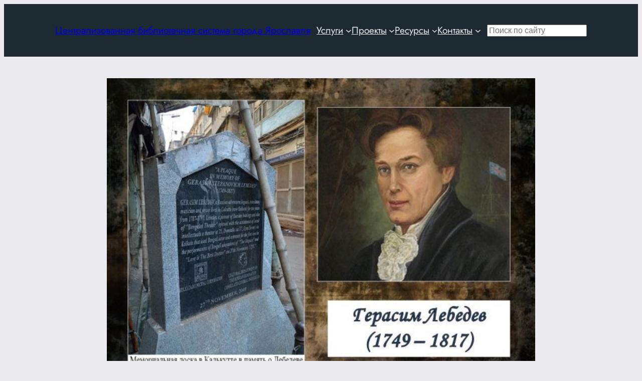

--- FILE ---
content_type: text/html; charset=UTF-8
request_url: https://clib.yar.ru/biblioteka-15/yaroslavl-krasoty-neopisannoj/
body_size: 12829
content:
<!DOCTYPE html><html lang="ru-RU"><head><meta charset="UTF-8" /><meta name="viewport" content="width=device-width, initial-scale=1" /><meta name='robots' content='max-image-preview:large' /><link rel="preload" href="https://mc.yandex.ru/metrika/tag.js" as="script"><link rel="preload" href="https://static.chatra.io/jscss/c7d36b48ccd8389f4cd7a76869f8408433152795.js" as="script"><link media="all" href="https://clib.yar.ru/wp-content/cache/autoptimize/css/autoptimize_b42721b0a6e45399c77eebc8652a5f2d.css" rel="stylesheet"><title>Игра «Ярославль красоты неописанной. Всюду Волга и всюду история» &#8212; Централизованная библиотечная система города Ярославля</title><link href='https://static.chatra.io' rel='preconnect' /><link href='https://mc.yandex.ru' rel='preconnect' /><link href='https://fonts.gstatic.com' crossorigin='anonymous' rel='preconnect' /><link rel="alternate" type="application/rss+xml" title="Централизованная библиотечная система города Ярославля &raquo; Лента" href="https://clib.yar.ru/feed/" /><link rel="alternate" type="application/rss+xml" title="Централизованная библиотечная система города Ярославля &raquo; Лента комментариев" href="https://clib.yar.ru/comments/feed/" /><link rel="alternate" title="oEmbed (JSON)" type="application/json+oembed" href="https://clib.yar.ru/wp-json/oembed/1.0/embed?url=https%3A%2F%2Fclib.yar.ru%2Fbiblioteka-15%2Fyaroslavl-krasoty-neopisannoj%2F" /><link rel="alternate" title="oEmbed (XML)" type="text/xml+oembed" href="https://clib.yar.ru/wp-json/oembed/1.0/embed?url=https%3A%2F%2Fclib.yar.ru%2Fbiblioteka-15%2Fyaroslavl-krasoty-neopisannoj%2F&#038;format=xml" /><style id='core-block-supports-inline-css'>.wp-elements-8fcc552c6e8379c7f0ef716adcb2988b a:where(:not(.wp-element-button)){color:var(--wp--preset--color--base);}.wp-container-core-group-is-layout-47e5a185 > *{margin-block-start:0;margin-block-end:0;}.wp-container-core-group-is-layout-47e5a185 > * + *{margin-block-start:0px;margin-block-end:0;}.wp-container-core-group-is-layout-fbcf6490{gap:var(--wp--preset--spacing--20);}.wp-container-core-navigation-is-layout-56e0b1bf{flex-wrap:nowrap;gap:var(--wp--preset--spacing--30);justify-content:space-between;}.wp-container-content-9cfa9a5a{flex-grow:1;}.wp-container-core-group-is-layout-fc9f69e7{flex-wrap:nowrap;justify-content:flex-start;}.wp-container-core-group-is-layout-b585a4aa{justify-content:space-between;}.wp-container-core-group-is-layout-6215b345{gap:var(--wp--preset--spacing--10);flex-direction:column;align-items:stretch;}.wp-container-core-group-is-layout-76c6900e > :where(:not(.alignleft):not(.alignright):not(.alignfull)){max-width:1280px;margin-left:auto !important;margin-right:auto !important;}.wp-container-core-group-is-layout-76c6900e > .alignwide{max-width:1280px;}.wp-container-core-group-is-layout-76c6900e .alignfull{max-width:none;}.wp-elements-1b04c3dbe1e9cdee49574575c015feab a:where(:not(.wp-element-button)){color:var(--wp--preset--color--contrast);}.wp-container-core-columns-is-layout-28f84493{flex-wrap:nowrap;}.wp-container-core-group-is-layout-6c531013{flex-wrap:nowrap;}.wp-container-core-group-is-layout-c08a3ef2{flex-wrap:nowrap;justify-content:space-between;}.wp-container-core-navigation-is-layout-ea0cb840{gap:var(--wp--preset--spacing--10);flex-direction:column;align-items:flex-start;}.wp-elements-5cfa643ced200be4caa7f7edbea99999 a:where(:not(.wp-element-button)){color:var(--wp--preset--color--contrast-2);}.wp-elements-5cfa643ced200be4caa7f7edbea99999 a:where(:not(.wp-element-button)):hover{color:var(--wp--preset--color--contrast-2);}
/*# sourceURL=core-block-supports-inline-css */</style> <script id="wp-yandex-metrika_YmEc-js-after">window.tmpwpym={datalayername:'dataLayer',counters:JSON.parse('[{"number":"34499145","webvisor":"1"}]'),targets:JSON.parse('[]')};
//# sourceURL=wp-yandex-metrika_YmEc-js-after</script> <script src="https://clib.yar.ru/wp-includes/js/jquery/jquery.min.js?ver=3.7.1" id="jquery-core-js"></script> <script id="ari-fancybox-js-extra">var ARI_FANCYBOX = {"lightbox":{"infobar":false,"autoFocus":false,"backFocus":false,"trapFocus":false,"thumbs":{"hideOnClose":false},"touch":{"vertical":true,"momentum":true},"buttons":["slideShow","fullScreen","thumbs","close"],"lang":"custom","i18n":{"custom":{"PREV":"\u041d\u0430\u0437\u0430\u0434","NEXT":"\u0414\u0430\u043b\u0435\u0435","PLAY_START":"\u041d\u0430\u0447\u0430\u0442\u044c \u0441\u043b\u0430\u0439\u0434-\u0448\u043e\u0443 (P)","PLAY_STOP":"\u041e\u0441\u0442\u0430\u043d\u043e\u0432\u0438\u0442\u044c \u0441\u043b\u0430\u0439\u0434-\u0448\u043e\u0443 (P)","FULL_SCREEN":"\u041f\u043e\u043b\u043d\u043e\u044d\u043a\u0440\u0430\u043d\u043d\u044b\u0439 \u0440\u0435\u0436\u0438\u043c (F)","THUMBS":"\u041c\u0438\u043d\u0438\u0430\u0442\u044e\u0440\u044b (G)","CLOSE":"\u0417\u0430\u043a\u0440\u044b\u0442\u044c (Esc)","ERROR":"\u041d\u0435\u0432\u043e\u0437\u043c\u043e\u0436\u043d\u043e \u0437\u0430\u0433\u0440\u0443\u0437\u0438\u0442\u044c \u0437\u0430\u043f\u0440\u043e\u0448\u0435\u043d\u043d\u043e\u0435 \u0441\u043e\u0434\u0435\u0440\u0436\u0438\u043c\u043e\u0435. \u003Cbr/\u003E \u041f\u043e\u0432\u0442\u043e\u0440\u0438\u0442\u0435 \u043f\u043e\u043f\u044b\u0442\u043a\u0443 \u043f\u043e\u0437\u0436\u0435."}}},"convert":{"images":{"convert":true,"post_grouping":true,"grouping_selector":"lightbox","convertNameSmart":true}},"sanitize":null,"viewers":{"pdfjs":{"url":"https://clib.yar.ru/wp-content/plugins/ari-fancy-lightbox/assets/pdfjs/web/viewer.html"}}};
//# sourceURL=ari-fancybox-js-extra</script> <link rel="https://api.w.org/" href="https://clib.yar.ru/wp-json/" /><link rel="alternate" title="JSON" type="application/json" href="https://clib.yar.ru/wp-json/wp/v2/posts/50622" /><link rel="EditURI" type="application/rsd+xml" title="RSD" href="https://clib.yar.ru/xmlrpc.php?rsd" /><meta name="generator" content="WordPress 6.9" /><link rel="canonical" href="https://clib.yar.ru/biblioteka-15/yaroslavl-krasoty-neopisannoj/" /><link rel='shortlink' href='https://clib.yar.ru/?p=50622' /> <script type='text/javascript'>var VPData = {"version":"3.4.1","pro":false,"__":{"couldnt_retrieve_vp":"\u041d\u0435 \u0443\u0434\u0430\u043b\u043e\u0441\u044c \u043f\u043e\u043b\u0443\u0447\u0438\u0442\u044c ID Visual Portfolio.","pswp_close":"\u0417\u0430\u043a\u0440\u044b\u0442\u044c (Esc)","pswp_share":"\u041f\u043e\u0434\u0435\u043b\u0438\u0442\u044c\u0441\u044f","pswp_fs":"\u041d\u0430 \u0432\u0435\u0441\u044c \u044d\u043a\u0440\u0430\u043d","pswp_zoom":"\u041c\u0430\u0441\u0448\u0442\u0430\u0431 +\/-","pswp_prev":"\u041f\u0440\u0435\u0434. (\u0441\u0442\u0440\u0435\u043b\u043a\u0430 \u0432\u043b\u0435\u0432\u043e)","pswp_next":"\u0421\u043b\u0435\u0434. (\u0441\u0442\u0440\u0435\u043b\u043a\u0430 \u0432\u043f\u0440\u0430\u0432\u043e)","pswp_share_fb":"\u041f\u043e\u0434\u0435\u043b\u0438\u0442\u044c\u0441\u044f \u0432 Facebook","pswp_share_tw":"\u0422\u0432\u0438\u0442\u043d\u0443\u0442\u044c","pswp_share_x":"X","pswp_share_pin":"\u0417\u0430\u043a\u0440\u0435\u043f\u0438\u0442\u044c","pswp_download":"\u0421\u043a\u0430\u0447\u0430\u0442\u044c","fancybox_close":"\u0417\u0430\u043a\u0440\u044b\u0442\u044c","fancybox_next":"\u0414\u0430\u043b\u0435\u0435","fancybox_prev":"\u041d\u0430\u0437\u0430\u0434","fancybox_error":"\u0417\u0430\u043f\u0440\u043e\u0448\u0435\u043d\u043d\u044b\u0439 \u043a\u043e\u043d\u0442\u0435\u043d\u0442 \u043d\u0435 \u043c\u043e\u0436\u0435\u0442 \u0431\u044b\u0442\u044c \u0437\u0430\u0433\u0440\u0443\u0436\u0435\u043d. <br \/> \u041f\u043e\u0432\u0442\u043e\u0440\u0438\u0442\u0435 \u043f\u043e\u043f\u044b\u0442\u043a\u0443 \u043f\u043e\u0437\u0436\u0435.","fancybox_play_start":"\u0417\u0430\u043f\u0443\u0441\u0442\u0438\u0442\u044c \u0441\u043b\u0430\u0439\u0434-\u0448\u043e\u0443","fancybox_play_stop":"\u041f\u0440\u0438\u043e\u0441\u0442\u0430\u043d\u043e\u0432\u0438\u0442\u044c \u0441\u043b\u0430\u0439\u0434-\u0448\u043e\u0443","fancybox_full_screen":"\u041d\u0430 \u0432\u0435\u0441\u044c \u044d\u043a\u0440\u0430\u043d","fancybox_thumbs":"\u041c\u0438\u043d\u0438\u0430\u0442\u044e\u0440\u044b","fancybox_download":"\u0421\u043a\u0430\u0447\u0430\u0442\u044c","fancybox_share":"\u041f\u043e\u0434\u0435\u043b\u0438\u0442\u044c\u0441\u044f","fancybox_zoom":"\u041c\u0430\u0441\u0448\u0442\u0430\u0431"},"settingsPopupGallery":{"enable_on_wordpress_images":false,"vendor":"fancybox","deep_linking":false,"deep_linking_url_to_share_images":false,"show_arrows":true,"show_counter":true,"show_zoom_button":true,"show_fullscreen_button":true,"show_share_button":true,"show_close_button":true,"show_thumbs":true,"show_download_button":false,"show_slideshow":false,"click_to_zoom":true,"restore_focus":true},"screenSizes":[320,576,768,992,1200]};</script> <noscript><style type="text/css">.vp-portfolio__preloader-wrap{display:none}.vp-portfolio__filter-wrap,.vp-portfolio__items-wrap,.vp-portfolio__pagination-wrap,.vp-portfolio__sort-wrap{opacity:1;visibility:visible}.vp-portfolio__item .vp-portfolio__item-img noscript+img,.vp-portfolio__thumbnails-wrap{display:none}</style></noscript><meta name="verification" content="f612c7d25f5690ad41496fcfdbf8d1" /><script type="importmap" id="wp-importmap">{"imports":{"@wordpress/interactivity":"https://clib.yar.ru/wp-includes/js/dist/script-modules/interactivity/index.min.js?ver=8964710565a1d258501f"}}</script> <link rel="modulepreload" href="https://clib.yar.ru/wp-includes/js/dist/script-modules/interactivity/index.min.js?ver=8964710565a1d258501f" id="@wordpress/interactivity-js-modulepreload" fetchpriority="low"> <script>document.documentElement.classList.add(
				'vp-lazyload-enabled'
			);</script>  <script type="text/javascript">(function (m, e, t, r, i, k, a) {
                m[i] = m[i] || function () {
                    (m[i].a = m[i].a || []).push(arguments)
                };
                m[i].l = 1 * new Date();
                k = e.createElement(t), a = e.getElementsByTagName(t)[0], k.async = 1, k.src = r, a.parentNode.insertBefore(k, a)
            })

            (window, document, "script", "https://mc.yandex.ru/metrika/tag.js", "ym");

            ym("34499145", "init", {
                clickmap: true,
                trackLinks: true,
                accurateTrackBounce: true,
                webvisor: true,
                ecommerce: "dataLayer",
                params: {
                    __ym: {
                        "ymCmsPlugin": {
                            "cms": "wordpress",
                            "cmsVersion":"6.9",
                            "pluginVersion": "1.2.2",
                            "ymCmsRip": "1546049583"
                        }
                    }
                }
            });</script> </head><body class="wp-singular post-template-default single single-post postid-50622 single-format-standard wp-embed-responsive wp-theme-twentytwentyfour wp-child-theme-clib user-registration-page ur-settings-sidebar-show"><div class="wp-site-blocks"><header class="wp-block-template-part"><div class="wp-block-template-part"><div class="wp-block-group alignwide is-style-default has-base-color has-text-color has-background has-link-color wp-elements-8fcc552c6e8379c7f0ef716adcb2988b has-global-padding is-layout-constrained wp-block-group-is-layout-constrained" style="background-color:#1c2930;padding-top:38px;padding-bottom:38px"><div class="wp-block-group alignwide is-content-justification-space-between is-layout-flex wp-container-core-group-is-layout-b585a4aa wp-block-group-is-layout-flex"><div class="wp-block-group is-layout-flex wp-container-core-group-is-layout-fbcf6490 wp-block-group-is-layout-flex"><div class="wp-block-group is-layout-flow wp-container-core-group-is-layout-47e5a185 wp-block-group-is-layout-flow"><p style="font-size:clamp(0.875rem, 0.875rem + ((1vw - 0.2rem) * 0.542), 1.2rem);" class="wp-block-site-title"><a href="https://clib.yar.ru" target="_self" rel="home">Централизованная библиотечная система города Ярославля</a></p></div></div><nav style="line-height:1.2;" class="has-medium-font-size is-responsive items-justified-space-between no-wrap wp-block-navigation is-horizontal is-content-justification-space-between is-nowrap is-layout-flex wp-container-core-navigation-is-layout-56e0b1bf wp-block-navigation-is-layout-flex" aria-label="Главное" 
 data-wp-interactive="core/navigation" data-wp-context='{"overlayOpenedBy":{"click":false,"hover":false,"focus":false},"type":"overlay","roleAttribute":"","ariaLabel":"\u041c\u0435\u043d\u044e"}'><button aria-haspopup="dialog" aria-label="Открыть меню" class="wp-block-navigation__responsive-container-open" 
 data-wp-on--click="actions.openMenuOnClick"
 data-wp-on--keydown="actions.handleMenuKeydown"
 ><svg width="24" height="24" xmlns="http://www.w3.org/2000/svg" viewBox="0 0 24 24" aria-hidden="true" focusable="false"><path d="M4 7.5h16v1.5H4z"></path><path d="M4 15h16v1.5H4z"></path></svg></button><div class="wp-block-navigation__responsive-container  has-text-color has-base-color has-background has-contrast-background-color"  id="modal-1" 
 data-wp-class--has-modal-open="state.isMenuOpen"
 data-wp-class--is-menu-open="state.isMenuOpen"
 data-wp-watch="callbacks.initMenu"
 data-wp-on--keydown="actions.handleMenuKeydown"
 data-wp-on--focusout="actions.handleMenuFocusout"
 tabindex="-1"
 ><div class="wp-block-navigation__responsive-close" tabindex="-1"><div class="wp-block-navigation__responsive-dialog" 
 data-wp-bind--aria-modal="state.ariaModal"
 data-wp-bind--aria-label="state.ariaLabel"
 data-wp-bind--role="state.roleAttribute"
 > <button aria-label="Закрыть меню" class="wp-block-navigation__responsive-container-close" 
 data-wp-on--click="actions.closeMenuOnClick"
 ><svg xmlns="http://www.w3.org/2000/svg" viewBox="0 0 24 24" width="24" height="24" aria-hidden="true" focusable="false"><path d="m13.06 12 6.47-6.47-1.06-1.06L12 10.94 5.53 4.47 4.47 5.53 10.94 12l-6.47 6.47 1.06 1.06L12 13.06l6.47 6.47 1.06-1.06L13.06 12Z"></path></svg></button><div class="wp-block-navigation__responsive-container-content" 
 data-wp-watch="callbacks.focusFirstElement"
 id="modal-1-content"><ul style="line-height:1.2;" class="wp-block-navigation__container has-medium-font-size is-responsive items-justified-space-between no-wrap wp-block-navigation has-medium-font-size"><li data-wp-context="{ &quot;submenuOpenedBy&quot;: { &quot;click&quot;: false, &quot;hover&quot;: false, &quot;focus&quot;: false }, &quot;type&quot;: &quot;submenu&quot;, &quot;modal&quot;: null, &quot;previousFocus&quot;: null }" data-wp-interactive="core/navigation" data-wp-on--focusout="actions.handleMenuFocusout" data-wp-on--keydown="actions.handleMenuKeydown" data-wp-on--mouseenter="actions.openMenuOnHover" data-wp-on--mouseleave="actions.closeMenuOnHover" data-wp-watch="callbacks.initMenu" tabindex="-1" class="wp-block-navigation-item has-medium-font-size has-child open-on-hover-click wp-block-navigation-submenu"><a class="wp-block-navigation-item__content" href="https://clib.yar.ru/uslugi/"><span class="wp-block-navigation-item__label">Услуги</span></a><button data-wp-bind--aria-expanded="state.isMenuOpen" data-wp-on--click="actions.toggleMenuOnClick" aria-label="Услуги подменю" class="wp-block-navigation__submenu-icon wp-block-navigation-submenu__toggle" ><svg xmlns="http://www.w3.org/2000/svg" width="12" height="12" viewBox="0 0 12 12" fill="none" aria-hidden="true" focusable="false"><path d="M1.50002 4L6.00002 8L10.5 4" stroke-width="1.5"></path></svg></button><ul data-wp-on--focus="actions.openMenuOnFocus" class="wp-block-navigation__submenu-container has-text-color has-base-color has-background has-contrast-background-color wp-block-navigation-submenu"><li class="has-medium-font-size wp-block-navigation-item wp-block-navigation-link"><a class="wp-block-navigation-item__content"  href="https://clib.yar.ru/uslugi/booking/"><span class="wp-block-navigation-item__label">Предварительный заказ книг</span></a></li><li class="has-medium-font-size wp-block-navigation-item wp-block-navigation-link"><a class="wp-block-navigation-item__content"  href="https://clib.yar.ru/uslugi/prodlit-knigu/"><span class="wp-block-navigation-item__label">Продлить книгу</span></a></li><li class="has-medium-font-size wp-block-navigation-item wp-block-navigation-link"><a class="wp-block-navigation-item__content"  href="https://clib.yar.ru/uslugi/platnye-uslugi/"><span class="wp-block-navigation-item__label">Платные услуги</span></a></li><li class="has-medium-font-size wp-block-navigation-item wp-block-navigation-link"><a class="wp-block-navigation-item__content"  href="https://clib.yar.ru/uslugi/kruzhki-v-biblioteke/"><span class="wp-block-navigation-item__label">Детские кружки в ярославских библиотеках</span></a></li><li class="has-medium-font-size wp-block-navigation-item wp-block-navigation-link"><a class="wp-block-navigation-item__content"  href="https://clib.yar.ru/uslugi/kluby-po-interesam/"><span class="wp-block-navigation-item__label">Клубы по интересам</span></a></li><li class="has-medium-font-size wp-block-navigation-item wp-block-navigation-link"><a class="wp-block-navigation-item__content"  href="https://clib.yar.ru/uslugi/online/"><span class="wp-block-navigation-item__label">Онлайн-консультант</span></a></li></ul></li><li data-wp-context="{ &quot;submenuOpenedBy&quot;: { &quot;click&quot;: false, &quot;hover&quot;: false, &quot;focus&quot;: false }, &quot;type&quot;: &quot;submenu&quot;, &quot;modal&quot;: null, &quot;previousFocus&quot;: null }" data-wp-interactive="core/navigation" data-wp-on--focusout="actions.handleMenuFocusout" data-wp-on--keydown="actions.handleMenuKeydown" data-wp-on--mouseenter="actions.openMenuOnHover" data-wp-on--mouseleave="actions.closeMenuOnHover" data-wp-watch="callbacks.initMenu" tabindex="-1" class="wp-block-navigation-item has-medium-font-size has-child open-on-hover-click wp-block-navigation-submenu"><a class="wp-block-navigation-item__content" href="/projects/"><span class="wp-block-navigation-item__label">Проекты</span></a><button data-wp-bind--aria-expanded="state.isMenuOpen" data-wp-on--click="actions.toggleMenuOnClick" aria-label="Проекты подменю" class="wp-block-navigation__submenu-icon wp-block-navigation-submenu__toggle" ><svg xmlns="http://www.w3.org/2000/svg" width="12" height="12" viewBox="0 0 12 12" fill="none" aria-hidden="true" focusable="false"><path d="M1.50002 4L6.00002 8L10.5 4" stroke-width="1.5"></path></svg></button><ul data-wp-on--focus="actions.openMenuOnFocus" class="wp-block-navigation__submenu-container has-text-color has-base-color has-background has-contrast-background-color wp-block-navigation-submenu"><li class="has-medium-font-size wp-block-navigation-item wp-block-navigation-link"><a class="wp-block-navigation-item__content"  href="https://clib.yar.ru/projects/lermontovskie-dni/"><span class="wp-block-navigation-item__label">Лермонтовские Дни</span></a></li><li class="has-medium-font-size wp-block-navigation-item wp-block-navigation-link"><a class="wp-block-navigation-item__content"  href="/projects/a-vperedi-byla-pobeda/"><span class="wp-block-navigation-item__label">А впереди была Победа</span></a></li><li class="has-medium-font-size wp-block-navigation-item wp-block-navigation-link"><a class="wp-block-navigation-item__content"  href="https://clib.yar.ru/projects/konkursy/"><span class="wp-block-navigation-item__label">Конкурсы</span></a></li><li class="has-medium-font-size wp-block-navigation-item wp-block-navigation-link"><a class="wp-block-navigation-item__content"  href="https://clib.yar.ru/tag/vystavka/"><span class="wp-block-navigation-item__label">Выставки</span></a></li><li class="has-medium-font-size wp-block-navigation-item wp-block-navigation-link"><a class="wp-block-navigation-item__content"  href="https://clib.yar.ru/tag/knigoafisha/"><span class="wp-block-navigation-item__label">Книгоафиша</span></a></li></ul></li><li data-wp-context="{ &quot;submenuOpenedBy&quot;: { &quot;click&quot;: false, &quot;hover&quot;: false, &quot;focus&quot;: false }, &quot;type&quot;: &quot;submenu&quot;, &quot;modal&quot;: null, &quot;previousFocus&quot;: null }" data-wp-interactive="core/navigation" data-wp-on--focusout="actions.handleMenuFocusout" data-wp-on--keydown="actions.handleMenuKeydown" data-wp-on--mouseenter="actions.openMenuOnHover" data-wp-on--mouseleave="actions.closeMenuOnHover" data-wp-watch="callbacks.initMenu" tabindex="-1" class="wp-block-navigation-item has-medium-font-size has-child open-on-hover-click wp-block-navigation-submenu"><a class="wp-block-navigation-item__content" href="/resursy/"><span class="wp-block-navigation-item__label">Ресурсы</span></a><button data-wp-bind--aria-expanded="state.isMenuOpen" data-wp-on--click="actions.toggleMenuOnClick" aria-label="Ресурсы подменю" class="wp-block-navigation__submenu-icon wp-block-navigation-submenu__toggle" ><svg xmlns="http://www.w3.org/2000/svg" width="12" height="12" viewBox="0 0 12 12" fill="none" aria-hidden="true" focusable="false"><path d="M1.50002 4L6.00002 8L10.5 4" stroke-width="1.5"></path></svg></button><ul data-wp-on--focus="actions.openMenuOnFocus" class="wp-block-navigation__submenu-container has-text-color has-base-color has-background has-contrast-background-color wp-block-navigation-submenu"><li class="has-medium-font-size wp-block-navigation-item wp-block-navigation-link"><a class="wp-block-navigation-item__content"  href="https://clib.yar.ru/resursy/kraevedcheskij-katalog/"><span class="wp-block-navigation-item__label">Краеведческий каталог</span></a></li><li class="has-medium-font-size wp-block-navigation-item wp-block-navigation-link"><a class="wp-block-navigation-item__content"  href="https://clib.yar.ru/resursy/kraevedenie/"><span class="wp-block-navigation-item__label">Краеведение (полные тексты)</span></a></li><li class="has-medium-font-size wp-block-navigation-item wp-block-navigation-link"><a class="wp-block-navigation-item__content"  href="https://clib.yar.ru/resursy/yarkzd/"><span class="wp-block-navigation-item__label">Ярославский календарь знаменательных дат</span></a></li><li class="has-medium-font-size wp-block-navigation-item wp-block-navigation-link"><a class="wp-block-navigation-item__content"  href="https://clib.yar.ru/resursy/nashi-izdaniya/"><span class="wp-block-navigation-item__label">Наши издания</span></a></li><li class="has-medium-font-size wp-block-navigation-item wp-block-navigation-link"><a class="wp-block-navigation-item__content"  href="https://clib.yar.ru/resursy/periodika/"><span class="wp-block-navigation-item__label">Периодика</span></a></li><li class="has-medium-font-size wp-block-navigation-item wp-block-navigation-link"><a class="wp-block-navigation-item__content"  href="https://clib.yar.ru/resursy/encyclopedia/"><span class="wp-block-navigation-item__label">Энциклопедия “Литературный Ярославль”</span></a></li></ul></li><li data-wp-context="{ &quot;submenuOpenedBy&quot;: { &quot;click&quot;: false, &quot;hover&quot;: false, &quot;focus&quot;: false }, &quot;type&quot;: &quot;submenu&quot;, &quot;modal&quot;: null, &quot;previousFocus&quot;: null }" data-wp-interactive="core/navigation" data-wp-on--focusout="actions.handleMenuFocusout" data-wp-on--keydown="actions.handleMenuKeydown" data-wp-on--mouseenter="actions.openMenuOnHover" data-wp-on--mouseleave="actions.closeMenuOnHover" data-wp-watch="callbacks.initMenu" tabindex="-1" class="wp-block-navigation-item has-medium-font-size has-child open-on-hover-click wp-block-navigation-submenu"><a class="wp-block-navigation-item__content" href="/kontakty/"><span class="wp-block-navigation-item__label">Контакты</span></a><button data-wp-bind--aria-expanded="state.isMenuOpen" data-wp-on--click="actions.toggleMenuOnClick" aria-label="Контакты подменю" class="wp-block-navigation__submenu-icon wp-block-navigation-submenu__toggle" ><svg xmlns="http://www.w3.org/2000/svg" width="12" height="12" viewBox="0 0 12 12" fill="none" aria-hidden="true" focusable="false"><path d="M1.50002 4L6.00002 8L10.5 4" stroke-width="1.5"></path></svg></button><ul data-wp-on--focus="actions.openMenuOnFocus" class="wp-block-navigation__submenu-container has-text-color has-base-color has-background has-contrast-background-color wp-block-navigation-submenu"><li class="has-medium-font-size wp-block-navigation-item wp-block-navigation-link"><a class="wp-block-navigation-item__content"  href="https://clib.yar.ru/kontakty/centralnaya-biblioteka/"><span class="wp-block-navigation-item__label">Центральная библиотека</span></a></li><li class="has-medium-font-size wp-block-navigation-item wp-block-navigation-link"><a class="wp-block-navigation-item__content"  href="https://clib.yar.ru/kontakty/biblioteka-1/"><span class="wp-block-navigation-item__label">Библиотека № 1</span></a></li><li class="has-medium-font-size wp-block-navigation-item wp-block-navigation-link"><a class="wp-block-navigation-item__content"  href="https://clib.yar.ru/kontakty/biblioteka-2/"><span class="wp-block-navigation-item__label">Библиотека № 2</span></a></li><li class="has-medium-font-size wp-block-navigation-item wp-block-navigation-link"><a class="wp-block-navigation-item__content"  href="https://clib.yar.ru/kontakty/biblioteka-4/"><span class="wp-block-navigation-item__label">Библиотека № 4</span></a></li><li class="has-medium-font-size wp-block-navigation-item wp-block-navigation-link"><a class="wp-block-navigation-item__content"  href="https://clib.yar.ru/kontakty/biblioteka-6/"><span class="wp-block-navigation-item__label">Библиотека № 6</span></a></li><li class="has-medium-font-size wp-block-navigation-item wp-block-navigation-link"><a class="wp-block-navigation-item__content"  href="https://clib.yar.ru/kontakty/biblioteka-filial-7/"><span class="wp-block-navigation-item__label">Библиотека № 7</span></a></li><li class="has-medium-font-size wp-block-navigation-item wp-block-navigation-link"><a class="wp-block-navigation-item__content"  href="https://clib.yar.ru/kontakty/biblioteka-filial-8-imeni-k-d-balmonta/"><span class="wp-block-navigation-item__label">Библиотека № 8</span></a></li><li class="has-medium-font-size wp-block-navigation-item wp-block-navigation-link"><a class="wp-block-navigation-item__content"  href="https://clib.yar.ru/kontakty/biblioteka-filial-10-imeni-n-a-nekrasova/"><span class="wp-block-navigation-item__label">Библиотека № 10</span></a></li><li class="has-medium-font-size wp-block-navigation-item wp-block-navigation-link"><a class="wp-block-navigation-item__content"  href="https://clib.yar.ru/kontakty/biblioteka-filial-11-imeni-g-s-lebedeva/"><span class="wp-block-navigation-item__label">Библиотека № 11</span></a></li><li class="has-medium-font-size wp-block-navigation-item wp-block-navigation-link"><a class="wp-block-navigation-item__content"  href="https://clib.yar.ru/kontakty/biblioteka-filial-12-imeni-a-p-chexova/"><span class="wp-block-navigation-item__label">Библиотека № 12</span></a></li><li class="has-medium-font-size wp-block-navigation-item wp-block-navigation-link"><a class="wp-block-navigation-item__content"  href="https://clib.yar.ru/kontakty/biblioteka-filial-13-imeni-f-m-dostoevskogo/"><span class="wp-block-navigation-item__label">Библиотека № 13</span></a></li><li class="has-medium-font-size wp-block-navigation-item wp-block-navigation-link"><a class="wp-block-navigation-item__content"  href="https://clib.yar.ru/kontakty/biblioteka-filial-14-imeni-v-v-mayakovskogo/"><span class="wp-block-navigation-item__label">Библиотека № 14</span></a></li><li class="has-medium-font-size wp-block-navigation-item wp-block-navigation-link"><a class="wp-block-navigation-item__content"  href="https://clib.yar.ru/kontakty/biblioteka-filial-15-imeni-m-s-petrovyx/"><span class="wp-block-navigation-item__label">Библиотека № 15</span></a></li><li class="has-medium-font-size wp-block-navigation-item wp-block-navigation-link"><a class="wp-block-navigation-item__content"  href="https://clib.yar.ru/kontakty/biblioteka-filial-16-imeni-a-s-pushkina/"><span class="wp-block-navigation-item__label">Библиотека № 16</span></a></li><li class="has-medium-font-size wp-block-navigation-item wp-block-navigation-link"><a class="wp-block-navigation-item__content"  href="https://clib.yar.ru/kontakty/biblioteka-filial-18/"><span class="wp-block-navigation-item__label">Библиотека № 18</span></a></li><li class="has-medium-font-size wp-block-navigation-item wp-block-navigation-link"><a class="wp-block-navigation-item__content"  href="https://clib.yar.ru/kontakty/biblioteka-filial-19/"><span class="wp-block-navigation-item__label">Библиотека № 19</span></a></li></ul></li></ul></div></div></div></div></nav><div class="wp-block-group is-content-justification-left is-nowrap is-layout-flex wp-container-core-group-is-layout-fc9f69e7 wp-block-group-is-layout-flex"><form role="search" method="get" action="https://clib.yar.ru/" class="wp-block-search__no-button wp-block-search wp-container-content-9cfa9a5a"    ><label class="wp-block-search__label screen-reader-text" for="wp-block-search__input-2" >Поиск</label><div class="wp-block-search__inside-wrapper" ><input class="wp-block-search__input has-small-font-size" id="wp-block-search__input-2" placeholder="Поиск по сайту" value="" type="search" name="s" required /></div></form></div></div></div></div></header><main class="wp-block-group alignfull has-global-padding is-layout-constrained wp-block-group-is-layout-constrained"><div class="wp-block-group has-global-padding is-layout-constrained wp-container-core-group-is-layout-76c6900e wp-block-group-is-layout-constrained" style="margin-bottom:var(--wp--preset--spacing--20);padding-top:var(--wp--preset--spacing--20)"><figure style="aspect-ratio:1; margin-bottom:var(--wp--preset--spacing--30);" class="wp-block-post-featured-image"><img width="624" height="468" src="https://clib.yar.ru/wp-content/uploads/2018/04/151-624x468.jpg" class="attachment-post-thumbnail size-post-thumbnail wp-post-image" alt="Ярославль красоты неописанной" style="width:100%;height:100%;object-fit:cover;" decoding="async" fetchpriority="high" srcset="https://clib.yar.ru/wp-content/uploads/2018/04/151-624x468.jpg 624w, https://clib.yar.ru/wp-content/uploads/2018/04/151-300x225.jpg 300w, https://clib.yar.ru/wp-content/uploads/2018/04/151-768x576.jpg 768w, https://clib.yar.ru/wp-content/uploads/2018/04/151.jpg 1024w" sizes="(max-width: 624px) 100vw, 624px" /></figure><div class="wp-block-group is-vertical is-content-justification-stretch is-layout-flex wp-container-core-group-is-layout-6215b345 wp-block-group-is-layout-flex" style="padding-top:0;padding-bottom:0"><h1 class="wp-block-post-title has-x-large-font-size">Игра «Ярославль красоты неописанной. Всюду Волга и всюду история»</h1></div></div><div class="wp-block-group is-nowrap is-layout-flex wp-container-core-group-is-layout-6c531013 wp-block-group-is-layout-flex"><div class="wp-block-columns are-vertically-aligned-center wp-container-content-9cfa9a5a is-layout-flex wp-container-core-columns-is-layout-28f84493 wp-block-columns-is-layout-flex"><div class="wp-block-column is-vertically-aligned-center has-global-padding is-layout-constrained wp-block-column-is-layout-constrained"><div class="wp-block-post-date"><time datetime="2018-04-26T11:00:26+03:00">26.04.2018, 11:00</time></div></div><div class="wp-block-column is-vertically-aligned-center has-global-padding is-layout-constrained wp-block-column-is-layout-constrained"><p class="field-age has-text-align-center wp-elements-1b04c3dbe1e9cdee49574575c015feab wp-block-acf-field-blocks-acf-text has-text-color has-contrast-color has-large-font-size"><span class="value">12+</span></p></div></div></div><div class="wp-block-group is-nowrap is-layout-flex wp-container-core-group-is-layout-6c531013 wp-block-group-is-layout-flex"><div class="taxonomy-category wp-block-post-terms"><a href="https://clib.yar.ru/category/biblioteka-15/" rel="tag">Библиотека-филиал №15</a></div></div><div class="wp-block-group alignwide has-global-padding is-layout-constrained wp-block-group-is-layout-constrained" style="margin-top:var(--wp--preset--spacing--20);padding-bottom:var(--wp--preset--spacing--20)"><div class="entry-content alignwide wp-block-post-content has-global-padding is-layout-constrained wp-block-post-content-is-layout-constrained"><p>26 апреля в школе №56 города Ярославля сотрудники библиотеки-филиала №15 им. М.С.Петровых  провели игру-путешествие для учащихся старших классов «Ярославль красоты неописанной. Всюду Волга и всюду история». Волга… Она приходит к нам ещё в детстве строкой поэта, раздольной песней, рассказами о подвигах народа. <span id="more-50622"></span></p><p>К патриархам русских городов относится Ярославль – один из старейших городов на Волге и самый старый среди крупных центров всего Поволжья.</p><p>Сегодня улицы, площади и набережные Ярославля – это своеобразный музей. Вместе с ребятами мы прошлись по набережной Волги и познакомились с историей Спасо-Преображенского монастыря, Успенского храма, Демидовского лицея, полюбовались на дом Болконского.</p><p><a href="https://clib.yar.ru/wp-content/uploads/2018/04/15-4.jpg"><noscript><img decoding="async" class="alignnone size-medium wp-image-50624" src="https://clib.yar.ru/wp-content/uploads/2018/04/15-4-300x225.jpg" alt="Ярославль красоты неописанной" width="300" height="225" srcset="https://clib.yar.ru/wp-content/uploads/2018/04/15-4-300x225.jpg 300w, https://clib.yar.ru/wp-content/uploads/2018/04/15-4-768x576.jpg 768w, https://clib.yar.ru/wp-content/uploads/2018/04/15-4-1024x768.jpg 1024w, https://clib.yar.ru/wp-content/uploads/2018/04/15-4-624x468.jpg 624w, https://clib.yar.ru/wp-content/uploads/2018/04/15-4.jpg 1237w" sizes="(max-width: 300px) 100vw, 300px" /></noscript><img decoding="async" class="lazyload alignnone size-medium wp-image-50624" src='data:image/svg+xml,%3Csvg%20xmlns=%22http://www.w3.org/2000/svg%22%20viewBox=%220%200%20300%20225%22%3E%3C/svg%3E' data-src="https://clib.yar.ru/wp-content/uploads/2018/04/15-4-300x225.jpg" alt="Ярославль красоты неописанной" width="300" height="225" data-srcset="https://clib.yar.ru/wp-content/uploads/2018/04/15-4-300x225.jpg 300w, https://clib.yar.ru/wp-content/uploads/2018/04/15-4-768x576.jpg 768w, https://clib.yar.ru/wp-content/uploads/2018/04/15-4-1024x768.jpg 1024w, https://clib.yar.ru/wp-content/uploads/2018/04/15-4-624x468.jpg 624w, https://clib.yar.ru/wp-content/uploads/2018/04/15-4.jpg 1237w" data-sizes="(max-width: 300px) 100vw, 300px" /></a></p><p>Щедра талантами древняя ярославская земля. Велика сила духа истинных патриотов, прекрасны их подвиги. Сколько родилось или выросло здесь замечательных личностей, составляющих славу и гордость России!</p><p>Ребята узнали о путешествиях Герасима Лебедева, послушали голос Леонида Собинова, полюбовались усадьбой Некрасова.  Прогуливаясь по улице Ушинского, познакомившись с биографией Константина Дмитриевича.</p><p>В конце прошла занимательная игра-викторина  « Ты кто, дружище? – Я волжанин…» с множеством вопросов, касавшихся Волги, людей и мест с ней связанной.</p><blockquote><p>Каждый город хорош.<br /> Полюби и прославь<br /> Дорогое тебе, незабвенное имя.<br /> Для меня по судьбе<br /> Стал на Волге родным Ярославль:<br /> Все столетья его – до глубин!-<br /> Принимаю своими.</p></blockquote><p>Игру провели Страхова Елена Михайловна и Симонова Мария Александровна.</p></div><div class="wp-block-group has-global-padding is-layout-constrained wp-block-group-is-layout-constrained"><p class="field-address wp-block-acf-field-blocks-acf-text"><span class="value"><p><strong>Ждём Вас в Центральной библиотеке имени М. Ю. Лермонтова</strong><br>по адресу: г. Ярославль, пр-т Толбухина, д. 11</p></span></p><p class="field-contacts wp-block-acf-field-blocks-acf-text"><span class="value">null</span></p><hr class="wp-block-separator has-text-color has-contrast-3-color has-alpha-channel-opacity has-contrast-3-background-color has-background is-style-wide" style="margin-bottom:var(--wp--preset--spacing--40)"/><nav aria-label="Записи" class="wp-block-group is-content-justification-space-between is-nowrap is-layout-flex wp-container-core-group-is-layout-c08a3ef2 wp-block-group-is-layout-flex" style="padding-top:var(--wp--preset--spacing--40);padding-bottom:var(--wp--preset--spacing--40)"><div class="post-navigation-link-previous wp-block-post-navigation-link"><span class="wp-block-post-navigation-link__arrow-previous is-arrow-arrow" aria-hidden="true">←</span><a href="https://clib.yar.ru/central-library/prezentaciya-izdanij-yaroslava-mudrogo/" rel="prev"><span class="post-navigation-link__label">Предыдущая: </span> <span class="post-navigation-link__title">Презентация изданий «Ярослава Мудрого»</span></a></div><div class="post-navigation-link-next wp-block-post-navigation-link"><a href="https://clib.yar.ru/biblioteka-8/zhit-toropitsya-chuvstvovat-speshit/" rel="next"><span class="post-navigation-link__label">Следующая: </span> <span class="post-navigation-link__title">Литературный четверг «И жить торопится и чувствовать спешит…»</span></a><span class="wp-block-post-navigation-link__arrow-next is-arrow-arrow" aria-hidden="true">→</span></div></nav></div></div></main><footer class="wp-block-template-part"><div class="wp-block-group has-base-background-color has-background has-global-padding is-layout-constrained wp-block-group-is-layout-constrained" style="padding-top:var(--wp--preset--spacing--30);padding-bottom:var(--wp--preset--spacing--30)"><div class="wp-block-columns alignwide is-layout-flex wp-container-core-columns-is-layout-28f84493 wp-block-columns-is-layout-flex"><div class="wp-block-column is-layout-flow wp-block-column-is-layout-flow" style="flex-basis:30%"><p class="has-medium-font-size">© Муниципальное учреждение культуры «Централизованная библиотечная система города Ярославля»</p></div><div class="wp-block-column is-layout-flow wp-block-column-is-layout-flow" style="flex-basis:50%"><div class="wp-block-columns is-layout-flex wp-container-core-columns-is-layout-28f84493 wp-block-columns-is-layout-flex"><div class="wp-block-column is-layout-flow wp-block-column-is-layout-flow"><h2 class="wp-block-heading has-medium-font-size has-body-font-family" style="font-style:normal;font-weight:600">О ЦБС</h2><nav style="font-style:normal;font-weight:400;" class="has-text-color has-contrast-2-color has-small-font-size  is-vertical wp-block-navigation is-layout-flex wp-container-core-navigation-is-layout-ea0cb840 wp-block-navigation-is-layout-flex" aria-label="Меню 2"><ul style="font-style:normal;font-weight:400;" class="wp-block-navigation__container has-text-color has-contrast-2-color has-small-font-size  is-vertical wp-block-navigation has-small-font-size"><li class="has-small-font-size wp-block-navigation-item wp-block-navigation-link"><a class="wp-block-navigation-item__content"  href="https://clib.yar.ru/cbs/dokumenty/"><span class="wp-block-navigation-item__label">Документы</span></a></li><li class="has-small-font-size wp-block-navigation-item wp-block-navigation-link"><a class="wp-block-navigation-item__content"  href="https://clib.yar.ru/cbs/vakansii-v-muk-cbs-goroda-yaroslavlya/"><span class="wp-block-navigation-item__label">Вакансии</span></a></li><li class="has-small-font-size wp-block-navigation-item wp-block-navigation-link"><a class="wp-block-navigation-item__content"  href="https://clib.yar.ru/cbs/profsoyuz-muk-cbs-goroda-yaroslavlya/"><span class="wp-block-navigation-item__label">Профсоюз</span></a></li><li class="has-small-font-size wp-block-navigation-item wp-block-navigation-link"><a class="wp-block-navigation-item__content"  href="https://clib.yar.ru/cbs/nagrady/"><span class="wp-block-navigation-item__label">Награды</span></a></li><li class="has-small-font-size wp-block-navigation-item wp-block-navigation-link"><a class="wp-block-navigation-item__content"  href="https://clib.yar.ru/cbs/smi-o-cbs/"><span class="wp-block-navigation-item__label">СМИ о ЦБС</span></a></li></ul></nav></div><div class="wp-block-column is-layout-flow wp-block-column-is-layout-flow"><h2 class="wp-block-heading has-medium-font-size has-body-font-family" style="font-style:normal;font-weight:600">Горячая линия</h2><p class="has-small-font-size">Учреждение</p><p class="has-small-font-size">8&nbsp;(4852)&nbsp;21-36-05</p><p class="has-small-font-size">Департамент культуры</p><p class="has-small-font-size">8&nbsp;(4852)&nbsp;40-51-92</p><p class="has-contrast-color has-text-color has-link-color has-small-font-size wp-elements-5cfa643ced200be4caa7f7edbea99999"><a href="/bezopasnost/" data-type="page" data-id="18513">Памятки по безопасности</a></p></div><div class="wp-block-column is-layout-flow wp-block-column-is-layout-flow"><h2 class="wp-block-heading has-medium-font-size has-body-font-family" style="font-style:normal;font-weight:600">Соц.сети</h2><nav style="font-style:normal;font-weight:400;" class="has-small-font-size  is-vertical wp-block-navigation is-layout-flex wp-container-core-navigation-is-layout-ea0cb840 wp-block-navigation-is-layout-flex" aria-label="Мы в социальных сетях"><ul style="font-style:normal;font-weight:400;" class="wp-block-navigation__container has-small-font-size  is-vertical wp-block-navigation has-small-font-size"><li class="has-small-font-size wp-block-navigation-item  menu-item menu-item-type-custom menu-item-object-custom wp-block-navigation-link"><a class="wp-block-navigation-item__content"  href="https://vk.com/cbs_yar" target="_blank"   title=""><span class="wp-block-navigation-item__label">Вконтакте</span></a></li><li class="has-small-font-size wp-block-navigation-item  menu-item menu-item-type-custom menu-item-object-custom wp-block-navigation-link"><a class="wp-block-navigation-item__content"  href="https://odnoklassniki.ru/group/60782027604014" target="_blank"   title=""><span class="wp-block-navigation-item__label">Одноклассники</span></a></li><li class="has-small-font-size wp-block-navigation-item wp-block-navigation-link"><a class="wp-block-navigation-item__content"  href="https://rutube.ru/channel/25582332/" target="_blank"  ><span class="wp-block-navigation-item__label">Rutube</span></a></li></ul></nav></div></div></div></div></div></footer></div> <noscript><div> <img src="https://mc.yandex.ru/watch/34499145" style="position:absolute; left:-9999px;" alt=""/></div> </noscript> <script type="speculationrules">{"prefetch":[{"source":"document","where":{"and":[{"href_matches":"/*"},{"not":{"href_matches":["/wp-*.php","/wp-admin/*","/wp-content/uploads/*","/wp-content/*","/wp-content/plugins/*","/wp-content/themes/clib/*","/wp-content/themes/twentytwentyfour/*","/*\\?(.+)"]}},{"not":{"selector_matches":"a[rel~=\"nofollow\"]"}},{"not":{"selector_matches":".no-prefetch, .no-prefetch a"}}]},"eagerness":"conservative"}]}</script>  <script id="tawk-script" type="text/javascript">var Tawk_API = Tawk_API || {};
var Tawk_LoadStart=new Date();
(function(){
	var s1 = document.createElement( 'script' ),s0=document.getElementsByTagName( 'script' )[0];
	s1.async = true;
	s1.src = 'https://embed.tawk.to/688df01d09ef001928d48086/1j1l73tji';
	s1.charset = 'UTF-8';
	s1.setAttribute( 'crossorigin','*' );
	s0.parentNode.insertBefore( s1, s0 );
})();</script>  <script type="module" src="https://clib.yar.ru/wp-includes/js/dist/script-modules/block-library/navigation/view.min.js?ver=b0f909c3ec791c383210" id="@wordpress/block-library/navigation/view-js-module" fetchpriority="low" data-wp-router-options="{&quot;loadOnClientNavigation&quot;:true}"></script> <noscript><style>.lazyload{display:none;}</style></noscript><script data-noptimize="1">window.lazySizesConfig=window.lazySizesConfig||{};window.lazySizesConfig.loadMode=1;</script><script async data-noptimize="1" src='https://clib.yar.ru/wp-content/plugins/autoptimize/classes/external/js/lazysizes.min.js?ao_version=3.1.14'></script> <script id="wp-block-template-skip-link-js-after">( function() {
		var skipLinkTarget = document.querySelector( 'main' ),
			sibling,
			skipLinkTargetID,
			skipLink;

		// Early exit if a skip-link target can't be located.
		if ( ! skipLinkTarget ) {
			return;
		}

		/*
		 * Get the site wrapper.
		 * The skip-link will be injected in the beginning of it.
		 */
		sibling = document.querySelector( '.wp-site-blocks' );

		// Early exit if the root element was not found.
		if ( ! sibling ) {
			return;
		}

		// Get the skip-link target's ID, and generate one if it doesn't exist.
		skipLinkTargetID = skipLinkTarget.id;
		if ( ! skipLinkTargetID ) {
			skipLinkTargetID = 'wp--skip-link--target';
			skipLinkTarget.id = skipLinkTargetID;
		}

		// Create the skip link.
		skipLink = document.createElement( 'a' );
		skipLink.classList.add( 'skip-link', 'screen-reader-text' );
		skipLink.id = 'wp-skip-link';
		skipLink.href = '#' + skipLinkTargetID;
		skipLink.innerText = 'Перейти к содержимому';

		// Inject the skip link.
		sibling.parentElement.insertBefore( skipLink, sibling );
	}() );
	
//# sourceURL=wp-block-template-skip-link-js-after</script> <script src="https://clib.yar.ru/wp-includes/js/dist/hooks.min.js?ver=dd5603f07f9220ed27f1" id="wp-hooks-js"></script> <script src="https://clib.yar.ru/wp-includes/js/dist/i18n.min.js?ver=c26c3dc7bed366793375" id="wp-i18n-js"></script> <script id="wp-i18n-js-after">wp.i18n.setLocaleData( { 'text direction\u0004ltr': [ 'ltr' ] } );
//# sourceURL=wp-i18n-js-after</script> <script id="contact-form-7-js-translations">( function( domain, translations ) {
	var localeData = translations.locale_data[ domain ] || translations.locale_data.messages;
	localeData[""].domain = domain;
	wp.i18n.setLocaleData( localeData, domain );
} )( "contact-form-7", {"translation-revision-date":"2025-09-30 08:46:06+0000","generator":"GlotPress\/4.0.1","domain":"messages","locale_data":{"messages":{"":{"domain":"messages","plural-forms":"nplurals=3; plural=(n % 10 == 1 && n % 100 != 11) ? 0 : ((n % 10 >= 2 && n % 10 <= 4 && (n % 100 < 12 || n % 100 > 14)) ? 1 : 2);","lang":"ru"},"This contact form is placed in the wrong place.":["\u042d\u0442\u0430 \u043a\u043e\u043d\u0442\u0430\u043a\u0442\u043d\u0430\u044f \u0444\u043e\u0440\u043c\u0430 \u0440\u0430\u0437\u043c\u0435\u0449\u0435\u043d\u0430 \u0432 \u043d\u0435\u043f\u0440\u0430\u0432\u0438\u043b\u044c\u043d\u043e\u043c \u043c\u0435\u0441\u0442\u0435."],"Error:":["\u041e\u0448\u0438\u0431\u043a\u0430:"]}},"comment":{"reference":"includes\/js\/index.js"}} );
//# sourceURL=contact-form-7-js-translations</script> <script id="contact-form-7-js-before">var wpcf7 = {
    "api": {
        "root": "https:\/\/clib.yar.ru\/wp-json\/",
        "namespace": "contact-form-7\/v1"
    }
};
//# sourceURL=contact-form-7-js-before</script> <script id="ymc_script-js-extra">var _ymc_fg_object = {"ajax_url":"https://clib.yar.ru/wp-admin/admin-ajax.php","getPosts_nonce":"51dbe5e5b3","getPostToPopup_nonce":"dce1484033","getAutocompletePosts_nonce":"bfea993059","loadDependentTerms_nonce":"8657fc35e5","getFilterSearchTerms_nonce":"e1f84ad3d0","current_page":"1","all_dropdown_label":"All","path":"https://clib.yar.ru/wp-content/plugins/ymc-smart-filter/ymc2/"};
//# sourceURL=ymc_script-js-extra</script> <script id='ymc_script-js' type='module' src='https://clib.yar.ru/wp-content/plugins/ymc-smart-filter/ymc2/assets/js/frontend/main.min.js?ver=3.3.4'></script> <script defer src="https://clib.yar.ru/wp-content/cache/autoptimize/js/autoptimize_fd18d5847293042aeaa1c2bdf1940caf.js"></script></body></html>